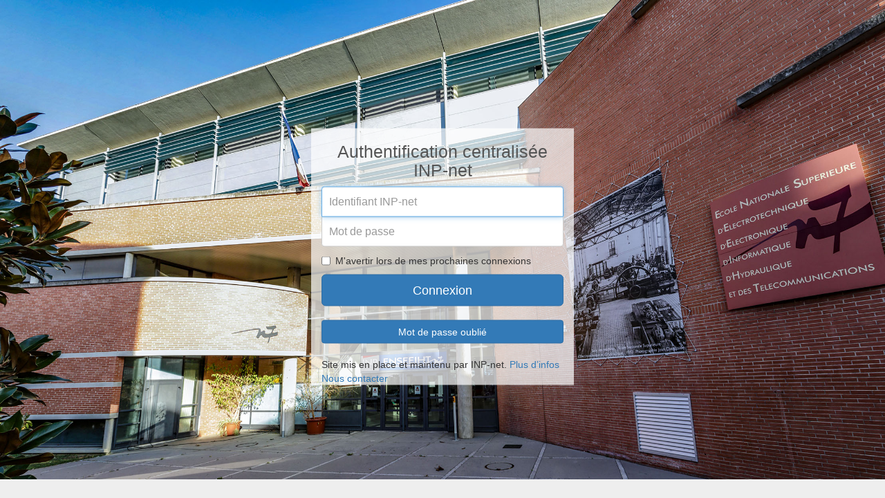

--- FILE ---
content_type: text/html; charset=utf-8
request_url: https://cas.inpt.fr/login?service=https%3A%2F%2Fwww.bde.ensat.fr%2Fauth%2Flogin%2F%3Fnext%3D%252Farticles%252F14
body_size: 1238
content:
 

<!DOCTYPE html>
<html>
<head>
    
        <meta charset="utf-8">
        <meta name="robots" content="noindex,nofollow">
        <meta name="viewport" content="width=device-width,initial-scale=1">
        <meta http-equiv="X-UA-Compatible" content="IE=edge">
    
    <title>
        Authentification centralisée INP-net
    </title>
    
        <link rel="stylesheet" href="/static/css/bootstrap.min.css">
        <style type="text/css">
            body {
                background-color: #eee;
                background-image:url(/static/images/n7.jpg);
                background-repeat: no-repeat;
                background-size: 100%;
                position: relative;
            }
            .row {
                background-color: rgba(255, 255, 255, 0.7);
                position: relative;
                display: auto;
                top: 0%;
                left: 0%;
                transform: translateY(+50%);
            }
            .login-title {
                color: #555;
                font-size: 1.8em;
            }
            .form-login .checkbox {
                font-weight: normal;
                padding-left: 20px;
            }
            .form-login .form-control {
                font-size: 16px;
                height: auto;
                padding: 10px;
                position: relative;
                -webkit-box-sizing: border-box;
                   -moz-box-sizing: border-box;
                        box-sizing: border-box;
            }
            .form-login .form-control:focus {
                z-index: 2;
            }
            .form-login input[type="text"] {
                margin-bottom: -1px;
                border-bottom-right-radius: 0;
                border-bottom-left-radius: 0;
            }
            .form-login input[type="password"] {
                margin-bottom: 10px;
                border-top-left-radius: 0;
                border-top-right-radius: 0;
            }
        </style>
    
    
    
</head>
<body>
    <div class="container">
        
	<div class="row col-sm-6 col-md-4 col-md-offset-4">
            <h1 class="text-center login-title">
                Authentification centralisée INP-net
            </h1>
            



			
				<form class="form-login" method="post">
					<input type="hidden" name="csrfmiddlewaretoken" value="FQlIp0sNOd7GCIEyoPWtaWjkYQbhgf6W64v4228pAoXE62aoSSiEqdUTGBdI78Kz">
					<label class="sr-only" for="id_username">Identifiant INP-net</label>
					<input type="text" class="form-control" id="id_username" name="username" placeholder="Identifiant INP-net" required autofocus>
					<label class="sr-only" for="id_password">Mot de passe</label>
					<input type="password" class="form-control" id="id_password" name="password" placeholder="Mot de passe" required>
					
						<label class="checkbox">
							<input type="checkbox" id="id_warn" name="warn">M'avertir lors de mes prochaines connexions
						</label>
					
					<button class="btn btn-lg btn-primary btn-block" type="submit">Connexion</button>
				</form>
                <br />
                <a class="btn btn-primary btn-block" href="https://bde.inp-toulouse.fr/reinit_mdp/">Mot de passe oublié</a>
			
        <span>
            <br />
            Site mis en place et maintenu par INP-net.
            <a href="https://bde.inp-toulouse.fr/apropos">Plus d’infos</a>
            <a href="https://bde.inp-toulouse.fr/contact">Nous contacter</a>
        </span>
    </div>

    </div>
</body>
</html>
